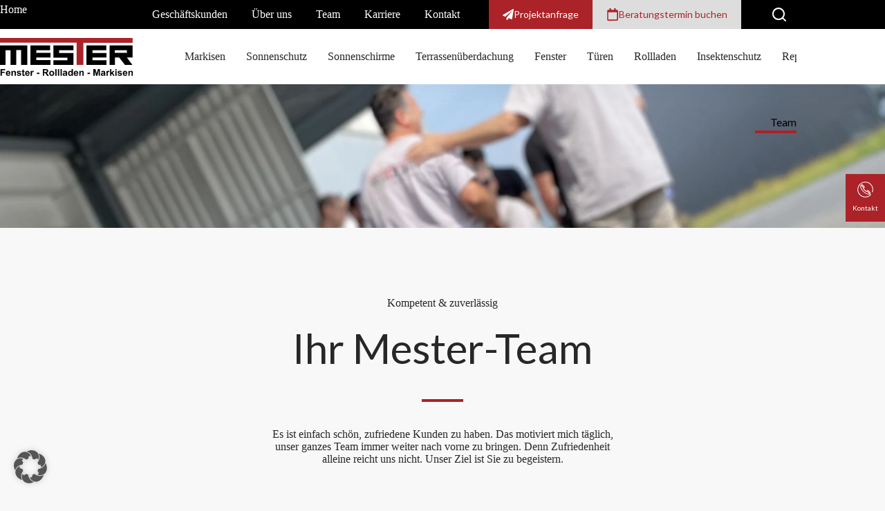

--- FILE ---
content_type: image/svg+xml
request_url: https://mester.de/wp-content/uploads/icon-vcard.svg
body_size: 285
content:
<svg xmlns="http://www.w3.org/2000/svg" width="9.582" height="12.701" viewBox="0 0 9.582 12.701"><g id="noun_Download_346752" transform="translate(-26.5 -12.5)"><path id="Pfad_3197" data-name="Pfad 3197" d="M34.961,34.3H33.523a.374.374,0,1,0,0,.747h1.438a.375.375,0,0,1,.374.374v6.388a.375.375,0,0,1-.374.374H27.621a.375.375,0,0,1-.374-.374V35.421a.375.375,0,0,1,.374-.374h1.438a.374.374,0,1,0,0-.747H27.621A1.124,1.124,0,0,0,26.5,35.421v6.388a1.124,1.124,0,0,0,1.121,1.121h7.341a1.124,1.124,0,0,0,1.121-1.121V35.421A1.124,1.124,0,0,0,34.961,34.3Z" transform="translate(0 -17.728)" fill="#292929"></path><path id="Pfad_3198" data-name="Pfad 3198" d="M39.412,18.795a.361.361,0,0,0,0,.523l2.036,2.036a.361.361,0,0,0,.523,0l2.036-2.036a.37.37,0,1,0-.523-.523l-1.4,1.4V12.874a.374.374,0,0,0-.747,0v7.3l-1.4-1.4A.378.378,0,0,0,39.412,18.795Z" transform="translate(-10.409)" fill="#292929"></path></g></svg>

--- FILE ---
content_type: image/svg+xml
request_url: https://mester.de/wp-content/uploads/icon-phone.svg
body_size: 1250
content:
<svg xmlns="http://www.w3.org/2000/svg" width="11.478" height="11.478" viewBox="0 0 11.478 11.478"><path id="noun_call_1975558" d="M11.478,9.065a2.69,2.69,0,0,1-.082.575,3.24,3.24,0,0,1-.171.558,2.185,2.185,0,0,1-.995.864,3.022,3.022,0,0,1-1.944.387,3.524,3.524,0,0,1-.469-.1q-.261-.073-.387-.118t-.452-.167q-.326-.122-.4-.147a7.383,7.383,0,0,1-1.427-.677A12.093,12.093,0,0,1,3,8.482,12.093,12.093,0,0,1,1.239,6.326,7.384,7.384,0,0,1,.562,4.9Q.538,4.826.416,4.5T.249,4.047Q.2,3.921.13,3.66a3.522,3.522,0,0,1-.1-.469A3.14,3.14,0,0,1,0,2.763,3.161,3.161,0,0,1,.416,1.247,2.186,2.186,0,0,1,1.28.253,3.238,3.238,0,0,1,1.838.082,2.69,2.69,0,0,1,2.413,0a.456.456,0,0,1,.171.024q.147.049.432.62.09.155.245.44t.285.518q.13.232.253.436.024.033.143.2a2.278,2.278,0,0,1,.175.289.532.532,0,0,1,.057.232.677.677,0,0,1-.232.408,3.973,3.973,0,0,1-.505.448,4.908,4.908,0,0,0-.505.432.621.621,0,0,0-.232.375.551.551,0,0,0,.041.183,1.78,1.78,0,0,0,.069.167q.029.057.114.2t.094.155A8.556,8.556,0,0,0,4.434,7.043,8.556,8.556,0,0,0,6.35,8.461q.016.008.155.094t.2.114a1.779,1.779,0,0,0,.167.069.551.551,0,0,0,.183.041.621.621,0,0,0,.375-.232,4.909,4.909,0,0,0,.432-.505,3.972,3.972,0,0,1,.448-.505A.677.677,0,0,1,8.714,7.3a.532.532,0,0,1,.232.057,2.276,2.276,0,0,1,.289.175q.171.118.2.143.2.122.436.253t.518.285q.285.155.44.245.571.285.62.432a.456.456,0,0,1,.024.171Zm0,0" fill="#292929"></path></svg>

--- FILE ---
content_type: image/svg+xml
request_url: https://mester.de/wp-content/uploads/logo-mester.svg
body_size: 13244
content:
<svg xmlns="http://www.w3.org/2000/svg" width="487.496" height="139.725" viewBox="0 0 487.496 139.725"><g id="logo-mester" transform="translate(-0.1)"><path id="Pfad_28" data-name="Pfad 28" d="M281.314,99.027h24.83v-81.1H486.861V0H.1V17.19H281.314Z" fill="#ab2328"></path><path id="Pfad_29" data-name="Pfad 29" d="M133.4,63.512h51.571v9.55H133.4v17.19h73.756V46.322H154.7v-9.7h52.452V18.7H133.4Z" transform="translate(62.55 8.775)"></path><path id="Pfad_30" data-name="Pfad 30" d="M149.322,72.327H97.6v-9.55h51.717V45.587H97.6V36.625h50.983V18.7H76.3V90.252h73.022Z" transform="translate(35.757 8.775)"></path><path id="Pfad_31" data-name="Pfad 31" d="M289.362,73.062H237.939V62.777h51.424V46.322H237.939v-9.7h50.836V18.7H215.9V90.252h73.462Z" transform="translate(101.263 8.775)"></path><path id="Pfad_32" data-name="Pfad 32" d="M77.676,90.252h22.773V18.7H.1V90.252H20.669V36.625H38.594V90.252H59.9V35.89H77.676Z" transform="translate(0 8.775)"></path><path id="Pfad_33" data-name="Pfad 33" d="M315.086,70.711l15.133,19.541h27.475L337.125,62.777h21.3V18.7H273.8V90.252h19.982V62.777h15.133ZM293.047,45.587V36.625h44.077v8.962H293.047Z" transform="translate(128.433 8.775)"></path><path id="Pfad_34" data-name="Pfad 34" d="M1.3,102.583h5V92H16.727V87.891H6.3V82.014H18.343V77.9H1.3Z" transform="translate(0.563 36.554)"></path><path id="Pfad_35" data-name="Pfad 35" d="M31.449,92.925c0-3.673-.735-6.318-2.2-8.081A7.49,7.49,0,0,0,23.222,82.2h-.294a7.991,7.991,0,0,0-5.877,2.5C15.435,86.314,14.7,88.665,14.7,91.6a10.226,10.226,0,0,0,1.763,6.171c1.469,2.057,3.673,2.938,6.759,3.085h.147a8.223,8.223,0,0,0,4.849-1.322,8.312,8.312,0,0,0,2.938-3.967l-4.7-.735c-.294.882-.588,1.616-1.175,1.91a2.709,2.709,0,0,1-1.91.588h-.294a3.364,3.364,0,0,1-2.5-1.175A4.574,4.574,0,0,1,19.4,92.925H31.449ZM19.7,90.134a4.139,4.139,0,0,1,1.028-3.085,3.364,3.364,0,0,1,2.5-1.175h0a3.222,3.222,0,0,1,2.5,1.028,4.139,4.139,0,0,1,1.028,3.085H23.222l-3.526.147Z" transform="translate(6.851 38.572)"></path><path id="Pfad_36" data-name="Pfad 36" d="M43.786,84.257a5.065,5.065,0,0,0-1.91-1.469,5.962,5.962,0,0,0-2.792-.588,7,7,0,0,0-5.877,3.085V82.641H28.8v17.925h4.7V92.485a22.268,22.268,0,0,1,.294-4.114,4.011,4.011,0,0,1,1.322-1.763,3.609,3.609,0,0,1,2.2-.735,2.962,2.962,0,0,1,1.616.441,3.2,3.2,0,0,1,1.028,1.322,17.408,17.408,0,0,1,.294,3.82v9.109h4.7V89.4a17.33,17.33,0,0,0-.294-3.232A4.554,4.554,0,0,0,43.786,84.257Z" transform="translate(13.467 38.572)"></path><path id="Pfad_37" data-name="Pfad 37" d="M51.791,89.3a20.315,20.315,0,0,1-4.408-1.322,1.27,1.27,0,0,1-.441-.882,1.109,1.109,0,0,1,.588-1.028,5.868,5.868,0,0,1,2.645-.588,3.728,3.728,0,0,1,2.351.588,2.409,2.409,0,0,1,1.028,1.616l4.408-.882a5.807,5.807,0,0,0-2.5-3.526A10.666,10.666,0,0,0,50.028,82.1a9.174,9.174,0,0,0-5.73,1.616,5.031,5.031,0,0,0-1.763,3.967,4.507,4.507,0,0,0,2.057,3.967c1.028.735,3.379,1.469,7.2,2.351a4.665,4.665,0,0,1,1.616.588,1.079,1.079,0,0,1,.294.882,1.6,1.6,0,0,1-.588,1.322,4.541,4.541,0,0,1-2.792.735,4.7,4.7,0,0,1-2.645-.735A3.216,3.216,0,0,1,46.5,94.735l-4.7.735a6.067,6.067,0,0,0,2.792,3.967,9.774,9.774,0,0,0,5.73,1.469c2.645,0,4.7-.588,6.024-1.763A5.653,5.653,0,0,0,58.4,94.882a4.356,4.356,0,0,0-1.469-3.526A13.5,13.5,0,0,0,51.791,89.3Z" transform="translate(19.568 38.525)"></path><path id="Pfad_38" data-name="Pfad 38" d="M62.928,98.916a1.122,1.122,0,0,1-.735-.294,2.028,2.028,0,0,1-.441-.588c0-.294-.147-1.028-.147-2.5v-7.2h3.232v-3.82H61.605V78.2l-4.7,2.792v3.526H54.7v3.82h2.2v7.787a18.937,18.937,0,0,0,.147,3.379,4.33,4.33,0,0,0,.735,1.91,4,4,0,0,0,1.469,1.175,6.091,6.091,0,0,0,2.351.441,9.073,9.073,0,0,0,3.673-.735l-.441-3.82A6.633,6.633,0,0,1,62.928,98.916Z" transform="translate(25.621 36.695)"></path><path id="Pfad_39" data-name="Pfad 39" d="M79.649,92.925c0-3.673-.735-6.318-2.2-8.081A7.49,7.49,0,0,0,71.422,82.2h-.294a7.991,7.991,0,0,0-5.877,2.5C63.635,86.314,62.9,88.665,62.9,91.6a10.226,10.226,0,0,0,1.763,6.171c1.469,2.057,3.673,2.938,6.759,3.085h.147a8.223,8.223,0,0,0,4.849-1.322,8.312,8.312,0,0,0,2.938-3.967l-4.7-.735c-.294.882-.588,1.616-1.175,1.91a2.709,2.709,0,0,1-1.91.588h-.294a3.364,3.364,0,0,1-2.5-1.175A4.574,4.574,0,0,1,67.6,92.925H79.649Zm-11.9-2.792a4.139,4.139,0,0,1,1.028-3.085,3.364,3.364,0,0,1,2.5-1.175h0a3.222,3.222,0,0,1,2.5,1.028A4.139,4.139,0,0,1,74.8,89.987H71.275l-3.526.147Z" transform="translate(29.469 38.572)"></path><path id="Pfad_40" data-name="Pfad 40" d="M83.165,82.788a8.577,8.577,0,0,0-2.057,2.351v-2.5H76.7v17.925h4.849V94.982a25.79,25.79,0,0,1,.441-6.024,3.833,3.833,0,0,1,1.028-1.91,2.21,2.21,0,0,1,1.616-.588,4.372,4.372,0,0,1,2.2.735l1.469-4.114a6.172,6.172,0,0,0-3.085-.882A4.783,4.783,0,0,0,83.165,82.788Z" transform="translate(35.944 38.572)"></path><rect id="Rechteck_7" data-name="Rechteck 7" width="9.256" height="4.702" transform="translate(135.418 127.824)"></rect><path id="Pfad_41" data-name="Pfad 41" d="M123.309,93.721a12.667,12.667,0,0,0-2.645-2.057,7.51,7.51,0,0,0,4.849-2.2,6.89,6.89,0,0,0,1.616-4.555,6.474,6.474,0,0,0-1.028-3.82,5.194,5.194,0,0,0-2.938-2.351,17.361,17.361,0,0,0-5.73-.735H107v24.683h5V92.4h1.028a8.734,8.734,0,0,1,2.5.294,3.359,3.359,0,0,1,1.469,1.028h0a43.934,43.934,0,0,1,2.645,3.673l3.673,5.436h6.024l-3.085-4.849A36.817,36.817,0,0,0,123.309,93.721Zm-6.318-5.436h-5V81.967h5a9.187,9.187,0,0,1,2.5.147,2.73,2.73,0,0,1,1.91,1.028,2.906,2.906,0,0,1,.735,2.057,4.067,4.067,0,0,1-.441,1.91,2.252,2.252,0,0,1-1.469,1.028C119.636,88.138,118.607,88.285,116.991,88.285Z" transform="translate(50.162 36.601)"></path><path id="Pfad_42" data-name="Pfad 42" d="M132.309,82.2h0a9.692,9.692,0,0,0-4.7,1.175,7.213,7.213,0,0,0-3.232,3.379,10,10,0,0,0-1.175,4.555,11.708,11.708,0,0,0,1.175,5.289,7.213,7.213,0,0,0,3.379,3.232,10.6,10.6,0,0,0,4.7,1.175h0a8.97,8.97,0,0,0,6.612-2.645,9.076,9.076,0,0,0,2.645-6.759,8.97,8.97,0,0,0-2.645-6.612A9.1,9.1,0,0,0,132.309,82.2Zm3.085,13.517a4.392,4.392,0,0,1-3.085,1.469h0a3.883,3.883,0,0,1-3.085-1.469A5.769,5.769,0,0,1,127.9,91.6a6.019,6.019,0,0,1,1.322-4.114,4.391,4.391,0,0,1,3.085-1.469h0a3.883,3.883,0,0,1,3.085,1.469,5.769,5.769,0,0,1,1.322,4.114A6.019,6.019,0,0,1,135.395,95.717Z" transform="translate(57.764 38.572)"></path><rect id="Rechteck_8" data-name="Rechteck 8" width="4.702" height="24.683" transform="translate(203.003 114.454)"></rect><rect id="Rechteck_9" data-name="Rechteck 9" width="4.702" height="24.683" transform="translate(212.553 114.454)"></rect><rect id="Rechteck_10" data-name="Rechteck 10" width="4.702" height="24.683" transform="translate(222.25 114.454)"></rect><path id="Pfad_43" data-name="Pfad 43" d="M172.715,94.689V89.105c0-2.057-.147-3.526-.588-4.261a4.766,4.766,0,0,0-2.2-1.91,12.535,12.535,0,0,0-4.7-.735h-.294a9.281,9.281,0,0,0-5,1.175,6.516,6.516,0,0,0-2.5,3.82l4.261.735a3.357,3.357,0,0,1,1.175-1.763,3.676,3.676,0,0,1,1.91-.441h0a3.675,3.675,0,0,1,2.5.588,2.538,2.538,0,0,1,.735,1.91v.441a15.593,15.593,0,0,1-3.232.882c-.441.147-.882.147-1.469.294a14.777,14.777,0,0,0-3.82,1.175,4.886,4.886,0,0,0-2.057,1.763,5.5,5.5,0,0,0-.735,2.645,5.335,5.335,0,0,0,1.616,3.82,5.935,5.935,0,0,0,4.408,1.469,7.444,7.444,0,0,0,1.91-.294,9.368,9.368,0,0,1,1.028-.294,13.8,13.8,0,0,0,2.645-1.763c0,.147.147.294.147.588.147.588.294,1.028.441,1.469h4.7a9.393,9.393,0,0,1-.882-2.351A24.956,24.956,0,0,0,172.715,94.689Zm-4.555-1.763a9.137,9.137,0,0,1-.147,2.351,3.567,3.567,0,0,1-3.085,2.351h-.588a3.1,3.1,0,0,1-1.91-.735,2.433,2.433,0,0,1-.735-1.763,1.843,1.843,0,0,1,.882-1.616,9.4,9.4,0,0,1,2.2-.735h.294c1.322-.294,2.2-.588,2.938-.735l.147.882Z" transform="translate(73.484 38.572)"></path><path id="Pfad_44" data-name="Pfad 44" d="M182.882,86.715a7.032,7.032,0,0,0-3.967-2.351,3.651,3.651,0,0,0-1.175-.147,6.92,6.92,0,0,0-5.436,2.351c-1.469,1.616-2.2,3.82-2.2,6.905a9.994,9.994,0,0,0,2.2,6.905,6.979,6.979,0,0,0,5.289,2.5,4.067,4.067,0,0,0,1.322-.147,8.281,8.281,0,0,0,1.763-.588,6.689,6.689,0,0,0,2.645-2.351v2.645h4.408V77.9h-4.7l-.147,8.815Zm-1.175,11.166a3.618,3.618,0,0,1-2.792,1.322h0a3.694,3.694,0,0,1-3.232-1.91c-.588-.882-.735-2.2-.735-4.114a6.08,6.08,0,0,1,1.175-3.967,3.618,3.618,0,0,1,2.792-1.322h0a3.412,3.412,0,0,1,2.792,1.322,6.883,6.883,0,0,1,1.175,4.408A7,7,0,0,1,181.707,97.882Z" transform="translate(79.772 36.554)"></path><path id="Pfad_45" data-name="Pfad 45" d="M200.949,92.925c0-3.673-.735-6.318-2.2-8.081a7.49,7.49,0,0,0-6.024-2.645h-.294a7.991,7.991,0,0,0-5.877,2.5c-1.616,1.616-2.351,3.967-2.351,6.905a10.226,10.226,0,0,0,1.763,6.171c1.469,2.057,3.673,2.938,6.759,3.085h.147a8.223,8.223,0,0,0,4.849-1.322,8.312,8.312,0,0,0,2.938-3.967l-4.7-.735c-.294.882-.588,1.616-1.175,1.91a2.709,2.709,0,0,1-1.91.588h-.294a3.364,3.364,0,0,1-2.5-1.175,4.574,4.574,0,0,1-1.175-3.232h12.048ZM189.2,90.134a4.139,4.139,0,0,1,1.028-3.085,3.364,3.364,0,0,1,2.5-1.175h0a3.222,3.222,0,0,1,2.5,1.028,4.139,4.139,0,0,1,1.028,3.085h-3.526l-3.526.147Z" transform="translate(86.388 38.572)"></path><path id="Pfad_46" data-name="Pfad 46" d="M213.286,84.257a5.065,5.065,0,0,0-1.91-1.469,5.962,5.962,0,0,0-2.792-.588,7,7,0,0,0-5.877,3.085V82.641H198.3v17.925H203V92.485a22.266,22.266,0,0,1,.294-4.114,4.011,4.011,0,0,1,1.322-1.763,3.609,3.609,0,0,1,2.2-.735,2.962,2.962,0,0,1,1.616.441,3.2,3.2,0,0,1,1.028,1.322,17.4,17.4,0,0,1,.294,3.82v9.109h4.7V89.4a17.332,17.332,0,0,0-.294-3.232A4.553,4.553,0,0,0,213.286,84.257Z" transform="translate(93.005 38.572)"></path><rect id="Rechteck_11" data-name="Rechteck 11" width="9.256" height="4.702" transform="translate(321.277 127.824)"></rect><path id="Pfad_47" data-name="Pfad 47" d="M245.448,94.649,240.893,77.9H233.4v24.683h4.7V83.189l4.848,19.394H247.8l4.849-19.394v19.394h4.7V77.9h-7.493Z" transform="translate(109.475 36.554)"></path><path id="Pfad_48" data-name="Pfad 48" d="M268.015,94.689V89.105c0-2.057-.147-3.526-.588-4.261a4.766,4.766,0,0,0-2.2-1.91,12.535,12.535,0,0,0-4.7-.735h-.294a9.281,9.281,0,0,0-5,1.175,6.516,6.516,0,0,0-2.5,3.82L257,87.93a3.357,3.357,0,0,1,1.175-1.763,3.676,3.676,0,0,1,1.91-.441h0a3.675,3.675,0,0,1,2.5.588,2.538,2.538,0,0,1,.735,1.91v.441a15.594,15.594,0,0,1-3.232.882c-.441.147-.882.147-1.469.294a14.777,14.777,0,0,0-3.82,1.175,4.886,4.886,0,0,0-2.057,1.763A5.5,5.5,0,0,0,252,95.423a5.335,5.335,0,0,0,1.616,3.82,5.935,5.935,0,0,0,4.408,1.469,7.444,7.444,0,0,0,1.91-.294,9.365,9.365,0,0,1,1.028-.294,13.8,13.8,0,0,0,2.645-1.763c0,.147.147.294.147.588.147.588.294,1.028.441,1.469h4.7a9.4,9.4,0,0,1-.882-2.351C268.015,97.333,268.015,96.3,268.015,94.689Zm-4.7-1.763a9.137,9.137,0,0,1-.147,2.351,3.567,3.567,0,0,1-3.085,2.351h-.588a3.1,3.1,0,0,1-1.91-.735,2.433,2.433,0,0,1-.735-1.763,1.843,1.843,0,0,1,.882-1.616,9.4,9.4,0,0,1,2.2-.735h.294c1.322-.294,2.2-.588,2.938-.735l.147.882Z" transform="translate(118.203 38.572)"></path><path id="Pfad_49" data-name="Pfad 49" d="M272.365,82.788a8.577,8.577,0,0,0-2.057,2.351v-2.5H265.9v17.925h4.7V94.982a25.794,25.794,0,0,1,.441-6.024,3.833,3.833,0,0,1,1.029-1.91,2.209,2.209,0,0,1,1.616-.588,4.372,4.372,0,0,1,2.2.735l1.469-4.114a6.172,6.172,0,0,0-3.085-.882A4.788,4.788,0,0,0,272.365,82.788Z" transform="translate(124.726 38.572)"></path><path id="Pfad_50" data-name="Pfad 50" d="M291.115,84.659h-5.73L279.8,90.976V77.9h-4.7v24.683h4.7v-5.73l2.2-2.351,4.555,8.081h5L285.091,91.27Z" transform="translate(129.043 36.554)"></path><rect id="Rechteck_12" data-name="Rechteck 12" width="4.702" height="4.408" transform="translate(423.39 114.454)"></rect><rect id="Rechteck_13" data-name="Rechteck 13" width="4.702" height="17.925" transform="translate(423.39 121.213)"></rect><path id="Pfad_51" data-name="Pfad 51" d="M303.491,89.3a20.315,20.315,0,0,1-4.408-1.322,1.27,1.27,0,0,1-.441-.882,1.109,1.109,0,0,1,.588-1.028,5.867,5.867,0,0,1,2.645-.588,3.728,3.728,0,0,1,2.351.588,2.409,2.409,0,0,1,1.029,1.616l4.408-.882a5.807,5.807,0,0,0-2.5-3.526,10.665,10.665,0,0,0-5.436-1.175A9.173,9.173,0,0,0,296,83.716a5.031,5.031,0,0,0-1.763,3.967,4.507,4.507,0,0,0,2.057,3.967c1.029.735,3.379,1.469,7.2,2.351a4.665,4.665,0,0,1,1.616.588,1.079,1.079,0,0,1,.294.882,1.6,1.6,0,0,1-.588,1.322,4.54,4.54,0,0,1-2.792.735,4.7,4.7,0,0,1-2.645-.735,3.216,3.216,0,0,1-1.175-2.057l-4.7.735a6.067,6.067,0,0,0,2.792,3.967,9.774,9.774,0,0,0,5.73,1.469c2.645,0,4.7-.588,6.024-1.763a5.653,5.653,0,0,0,2.057-4.261,4.356,4.356,0,0,0-1.469-3.526C307.9,90.622,306.136,89.887,303.491,89.3Z" transform="translate(137.677 38.525)"></path><path id="Pfad_52" data-name="Pfad 52" d="M323.549,92.925c0-3.673-.735-6.318-2.2-8.081a7.49,7.49,0,0,0-6.024-2.645h-.294a7.991,7.991,0,0,0-5.877,2.5c-1.616,1.616-2.351,3.967-2.351,6.905a10.226,10.226,0,0,0,1.763,6.171c1.469,2.057,3.673,2.938,6.759,3.085h.147a8.222,8.222,0,0,0,4.848-1.322,8.312,8.312,0,0,0,2.939-3.967l-4.7-.735c-.294.882-.588,1.616-1.175,1.91a2.709,2.709,0,0,1-1.91.588h-.294a3.364,3.364,0,0,1-2.5-1.175,4.574,4.574,0,0,1-1.175-3.232h12.048ZM311.8,90.134a4.139,4.139,0,0,1,1.028-3.085,3.363,3.363,0,0,1,2.5-1.175h0a3.222,3.222,0,0,1,2.5,1.028,4.139,4.139,0,0,1,1.029,3.085h-3.526l-3.526.147Z" transform="translate(143.918 38.572)"></path><path id="Pfad_53" data-name="Pfad 53" d="M336.768,86.314a5.151,5.151,0,0,0-.882-2.057,5.065,5.065,0,0,0-1.91-1.469,5.962,5.962,0,0,0-2.792-.588,7,7,0,0,0-5.877,3.085V82.641H320.9v17.925h4.7V92.485a22.266,22.266,0,0,1,.294-4.114,4.011,4.011,0,0,1,1.322-1.763,3.609,3.609,0,0,1,2.2-.735,2.962,2.962,0,0,1,1.616.441,3.2,3.2,0,0,1,1.028,1.322,17.405,17.405,0,0,1,.294,3.82v9.109h4.7V89.4A15.6,15.6,0,0,0,336.768,86.314Z" transform="translate(150.534 38.572)"></path></g></svg>

--- FILE ---
content_type: image/svg+xml
request_url: https://mester.de/wp-content/uploads/icon-email.svg
body_size: 290
content:
<svg xmlns="http://www.w3.org/2000/svg" width="12.072" height="9.046" viewBox="0 0 12.072 9.046"><path id="Pfad_3199" data-name="Pfad 3199" d="M20.169,19.688A.955.955,0,0,0,19.132,18.6l-10,.007A.955.955,0,0,0,8.1,19.695v6.893a1.18,1.18,0,0,0,.3.742l.029.029a1.086,1.086,0,0,0,.706.259l10,.029a.994.994,0,0,0,1.03-1.023l.007-6.936m-.879,6.6q-.007.54-.591.555L9.48,26.8l-.072-.014q-.432-.137-.418-.814L9,20.177,13.442,24.6a1.03,1.03,0,0,0,1.426-.007l.425-.418V24.16l.007-.007-.007.022,1.181-1.095,2.795-2.888.022,6.1m-4.041-3.255h.007l-.007.007v-.007m-.475.411a.708.708,0,0,1-1.174-.022L9.639,19.479H18.75Z" transform="translate(-8.097 -18.6)" fill="#292929"></path></svg>

--- FILE ---
content_type: image/svg+xml
request_url: https://mester.de/wp-content/uploads/xing-logo.svg
body_size: 314
content:
<svg xmlns="http://www.w3.org/2000/svg" id="xing-logo" width="12.579" height="14.771" viewBox="0 0 12.579 14.771"><g id="Gruppe_2227" data-name="Gruppe 2227" transform="translate(0 0)"><path id="Pfad_3102" data-name="Pfad 3102" d="M42.577,113.982a.687.687,0,0,0,.581-.411q2.206-3.911,2.3-4.072l-1.465-2.554a.679.679,0,0,0-.589-.4H41.264a.305.305,0,0,0-.286.134.291.291,0,0,0,.009.33l1.438,2.492c.006.006.006.009,0,.009l-2.259,4a.312.312,0,0,0,0,.321.3.3,0,0,0,.277.152Z" transform="translate(-40.121 -103.632)" fill="#757575"></path><path id="Pfad_3103" data-name="Pfad 3103" d="M222.749,0H220.6a.655.655,0,0,0-.571.4l-4.742,8.412,3.027,5.555a.653.653,0,0,0,.589.4h2.134a.3.3,0,0,0,.277-.465l-3-5.492V8.806L223.026.464a.3.3,0,0,0,0-.33A.3.3,0,0,0,222.749,0Z" transform="translate(-210.496 0)" fill="#757575"></path></g></svg>

--- FILE ---
content_type: image/svg+xml
request_url: https://mester.de/wp-content/uploads/linkedin-logo.svg
body_size: 263
content:
<svg xmlns="http://www.w3.org/2000/svg" id="linkedin-logo" width="15.465" height="14.783" viewBox="0 0 15.465 14.783"><path id="Pfad_3104" data-name="Pfad 3104" d="M3.729,2.216A1.729,1.729,0,0,1,1.853,3.938H1.832A1.728,1.728,0,1,1,1.875.491,1.723,1.723,0,0,1,3.729,2.216ZM.195,15.274H3.51V5.3H.195ZM11.648,5.067A3.293,3.293,0,0,0,8.66,6.714v.032H8.638a.161.161,0,0,0,.022-.032V5.3H5.345c.043.935,0,9.973,0,9.973H8.66V9.7A2.239,2.239,0,0,1,8.769,8.9a1.821,1.821,0,0,1,1.7-1.214c1.2,0,1.682.916,1.682,2.256v5.336h3.315V9.556C15.466,6.491,13.829,5.067,11.648,5.067Z" transform="translate(0 -0.491)" fill="#757575"></path></svg>